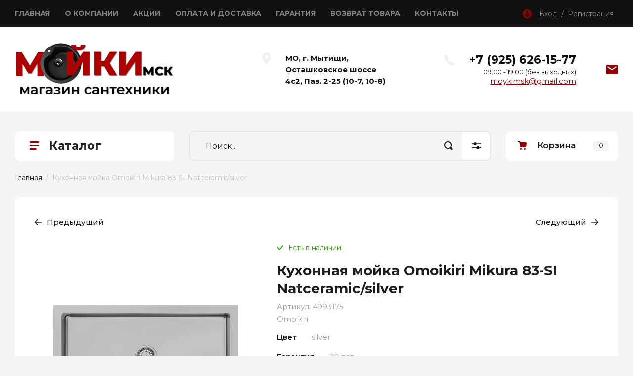

--- FILE ---
content_type: text/html; charset=utf-8
request_url: https://moykimsk.ru/magazin/product/kuhonnaya-mojka-omoikiri-mikura-83-si-natceramic-silver
body_size: 23297
content:
<!doctype html>
<html lang="ru">

<head>
<meta charset="utf-8">
<meta name="robots" content="all"/>
<title>Кухонная мойка Omoikiri Mikura 83-SI Natceramic/silver купить по низкой оптовой цене от официального дилера в Москве - &quot;Мойки-МСК&quot;</title>
<meta name="description" content="Кухонная мойка Omoikiri Mikura 83-SI Natceramic/silver в наличии в нашем магазине по низкой оптовой цене. Мы - официальные дилеры моек, смесителей, аксессуаров для кухни и ванной разных известных брендов. Доставка по Москве и МО.">
<meta name="keywords" content="Кухонная мойка Omoikiri Mikura 83-SI Natceramic/silver">
<meta name="SKYPE_TOOLBAR" content="SKYPE_TOOLBAR_PARSER_COMPATIBLE">
<meta name="viewport" content="width=device-width, initial-scale=1.0, maximum-scale=1.0, user-scalable=no">
<meta name="format-detection" content="telephone=no">
<meta http-equiv="x-rim-auto-match" content="none">

<!-- JQuery -->
<script src="/g/libs/jquery/1.10.2/jquery.min.js" charset="utf-8"></script>
<!-- JQuery -->

<!-- Common js -->
	<link rel="stylesheet" href="/g/css/styles_articles_tpl.css">

            <!-- 46b9544ffa2e5e73c3c971fe2ede35a5 -->
            <script src='/shared/s3/js/lang/ru.js'></script>
            <script src='/shared/s3/js/common.min.js'></script>
        <link rel='stylesheet' type='text/css' href='/shared/s3/css/calendar.css' /><link rel="stylesheet" href="/g/libs/lightgallery-proxy-to-hs/lightgallery.proxy.to.hs.min.css" media="all" async>
<script src="/g/libs/lightgallery-proxy-to-hs/lightgallery.proxy.to.hs.stub.min.js"></script>
<script src="/g/libs/lightgallery-proxy-to-hs/lightgallery.proxy.to.hs.js" async></script>
<link rel="icon" href="/favicon.png" type="image/png">

<link rel='stylesheet' type='text/css' href='/t/images/__csspatch/2/patch.css'/>

<!--s3_require-->
<link rel="stylesheet" href="/g/basestyle/1.0.1/user/user.css" type="text/css"/>
<link rel="stylesheet" href="/g/basestyle/1.0.1/user/user.blue.css" type="text/css"/>
<script type="text/javascript" src="/g/basestyle/1.0.1/user/user.js" async></script>
<!--/s3_require-->

<!--s3_goal-->
<script src="/g/s3/goal/1.0.0/s3.goal.js"></script>
<script>new s3.Goal({map:{"1763902":{"goal_id":"1763902","object_id":"4221102","event":"submit","system":"metrika","label":"kupit1klick","code":"anketa"},"1764102":{"goal_id":"1764102","object_id":"4221502","event":"submit","system":"metrika","label":"rassylka","code":"anketa"},"1764302":{"goal_id":"1764302","object_id":"4221302","event":"submit","system":"metrika","label":"napishite-nam","code":"anketa"},"1764502":{"goal_id":"1764502","object_id":"4220902","event":"submit","system":"metrika","label":"specpredlojenie","code":"anketa"}}, goals: [], ecommerce:[{"ecommerce":{"detail":{"products":[{"id":"1680549706","name":"Кухонная мойка Omoikiri Mikura 83-SI Natceramic/silver","price":167688,"brand":"Omoikiri","category":""}]}}}]});</script>
<!--/s3_goal-->
<!-- Common js -->

<!-- Shop init -->
			
		
		
		
			<link rel="stylesheet" type="text/css" href="/g/shop2v2/default/css/theme.less.css">		
			<script type="text/javascript" src="/g/printme.js"></script>
		<script type="text/javascript" src="/g/shop2v2/default/js/tpl.js"></script>
		<script type="text/javascript" src="/g/shop2v2/default/js/baron.min.js"></script>
		
			<script type="text/javascript" src="/g/shop2v2/default/js/shop2.2.js"></script>
		
	<script type="text/javascript">shop2.init({"productRefs": {"1297239306":{"cvet":{"207967706":["1680549706"]},"garantia":{"20 \u043b\u0435\u0442":["1680549706"]},"strihkod":{"4,99212E+12":["1680549706"]}}},"apiHash": {"getPromoProducts":"5abd02d2ff510df806264e7a923d1455","getSearchMatches":"ec73ed1c051002d7a9f40b3d78c20056","getFolderCustomFields":"940fb26112604ad2666a1ec121975add","getProductListItem":"0fbc5ad645aa2b37b5935b89532c700a","cartAddItem":"cda40cf4b9ad74249ce1377ab4b0949e","cartRemoveItem":"9796c18e8fd138e2327d00a86cb7c864","cartUpdate":"08dc76bd46f1a8390b006ef35f20bd48","cartRemoveCoupon":"8f79fdccd522da7c6e717c179c4d4478","cartAddCoupon":"df4344fb4c985f9775714e0642baa0e1","deliveryCalc":"ebad44d9000cb32ee0adf2d9f9dfffc6","printOrder":"32cc73f89daf05c845d255cd4e50545e","cancelOrder":"1685774a85d7c03c7ae808bfd04b34bf","cancelOrderNotify":"4509fa92f8f2d1346bee0bc0cc3cd7ef","repeatOrder":"a06284720d80406bd0d00b95a81c4a10","paymentMethods":"6d470304f8f95d6ecdce58f7bf87f88c","compare":"3ee4391660fc06cc552c01c4a78704ba"},"hash": null,"verId": 2996538,"mode": "product","step": "","uri": "/magazin","IMAGES_DIR": "/d/","my": {"hide_in_filter":["new","special"],"gr_show_nav_btns":true,"gr_filter_sorting_by":"\u0421\u043e\u0440\u0442\u0438\u0440\u043e\u0432\u0430\u0442\u044c \u043f\u043e","gr_by_price_asc":"\u0426\u0435\u043d\u0435 (\u0432\u043e\u0437\u0440\u0430\u0441\u0442\u0430\u043d\u0438\u044e)","gr_by_price_desc":"\u0426\u0435\u043d\u0435 (\u0443\u0431\u044b\u0432\u0430\u043d\u0438\u044e)","gr_by_name_asc":"\u041d\u0430\u0437\u0432\u0430\u043d\u0438\u044e \u043e\u0442 \u0410","gr_by_name_desc":"\u041d\u0430\u0437\u0432\u0430\u043d\u0438\u044e \u043e\u0442 \u042f","show_sections":false,"buy_alias":"\u041a\u0443\u043f\u0438\u0442\u044c","search_form_btn":"\u041d\u0430\u0439\u0442\u0438","not_available_alias":"\u041a\u0443\u043f\u0438\u0442\u044c","buy_mod":true,"buy_kind":true,"gr_hide_no_amount_rating":true,"on_shop2_btn":true,"gr_auth_placeholder":true,"gr_cart_preview_version":"2.2.110_8","gr_cart_preview_order":"\u041e\u0444\u043e\u0440\u043c\u0438\u0442\u044c","gr_show_collcetions_amount":true,"gr_kinds_slider":true,"gr_cart_titles":true,"gr_filter_remodal":true,"gr_filter_range_slider":false,"gr_search_range_slider":false,"gr_login_placeholered":true,"gr_add_to_compare_text":"\u0421\u0440\u0430\u0432\u043d\u0438\u0442\u044c","gr_search_form_title":"\u0420\u0430\u0441\u0448\u0438\u0440\u0435\u043d\u043d\u044b\u0439 \u043f\u043e\u0438\u0441\u043a","gr_filter_reset_text":"\u041e\u0447\u0438\u0441\u0442\u0438\u0442\u044c","gr_filter_remodal_res":"1360","gr_sorting_no_filter":true,"gr_filter_max_count":"6","gr_filter_select_btn":"\u0415\u0449\u0435","gr_show_more_btn_class":" ","gr_only_filter_result":true,"gr_result_wrap":true,"gr_filter_fount":"\u0422\u043e\u0432\u0430\u0440\u043e\u0432 \u043d\u0430\u0439\u0434\u0435\u043d\u043e:","gr_view_class":" view_click view_opened view-1","gr_folder_items":true,"gr_pagelist_only_icons":true,"gr_h1_in_column":true,"gr_vendor_in_thumbs":true,"gr_tabs_unwrapped":true,"gr_show_titles":true,"gr_hide_list_params":true,"gr_cart_auth_remodal":true,"gr_coupon_remodal":true,"gr_cart_reg_placeholder":true,"gr_options_more_btn":"\u0415\u0449\u0435","gr_cart_total_title":"\u0420\u0430\u0441\u0447\u0435\u0442","gr_show_options_text":"\u0412\u0441\u0435 \u043f\u0430\u0440\u0430\u043c\u0435\u0442\u0440\u044b","gr_cart_show_options_text":"\u0412\u0441\u0435 \u043f\u0430\u0440\u0430\u043c\u0435\u0442\u0440\u044b","gr_pluso_title":"\u041f\u043e\u0434\u0435\u043b\u0438\u0442\u044c\u0441\u044f","gr_product_page_version":"global:shop2.2.110_9-product.tpl","gr_collections_item":"global:shop2.2.110_9-product-item-collections.tpl","gr_cart_page_version":"global:shop2.2.110_9-cart.tpl","gr_product_template_name":"shop2.2.110_9-product-list-thumbs.tpl","gr_to_compare_text":"\u0421\u0440\u0430\u0432\u043d\u0438\u0442\u044c","gr_compare_class":" ","gr_product_quick_view":true,"lazy_load_subpages":true,"gr_pagelist_lazy_load":true,"gr_additional_work_btn":true,"gr_buy_btn_data_url":true,"gr_selected_theme":"10"},"shop2_cart_order_payments": 5,"cf_margin_price_enabled": 0,"maps_yandex_key":"","maps_google_key":""});</script>
<style type="text/css">.product-item-thumb {width: 450px;}.product-item-thumb .product-image, .product-item-simple .product-image {height: 450px;width: 450px;}.product-item-thumb .product-amount .amount-title {width: 354px;}.product-item-thumb .product-price {width: 400px;}.shop2-product .product-side-l {width: 450px;}.shop2-product .product-image {height: 450px;width: 450px;}.shop2-product .product-thumbnails li {width: 140px;height: 140px;}</style>
<!-- Shop init -->

<!-- Custom styles -->
<link rel="stylesheet" href="/g/libs/jqueryui/datepicker-and-slider/css/jquery-ui.css">
<link rel="stylesheet" href="/g/libs/lightgallery/v1.2.19/lightgallery.css">
<link rel="stylesheet" href="/g/libs/remodal/css/remodal.css">
<link rel="stylesheet" href="/g/libs/remodal/css/remodal-default-theme.css">
<link rel="stylesheet" href="/g/libs/waslide/css/waslide.css">
<!-- Custom styles -->

<!-- Custom js -->
<script src="/g/libs/jquery-responsive-tabs/1.6.3/jquery.responsiveTabs.min.js" charset="utf-8"></script>
<script src="/g/libs/jquery-match-height/0.7.2/jquery.matchHeight.min.js" charset="utf-8"></script>
<script src="/g/libs/jqueryui/datepicker-and-slider/js/jquery-ui.min.js" charset="utf-8"></script>
<script src="/g/libs/jqueryui/touch_punch/jquery.ui.touch_punch.min.js" charset="utf-8"></script>

<script src="/g/libs/jquery-columnizer/jquery.columnizer.min.js"></script>

<script src="/g/libs/flexmenu/1.4.2/flexmenu.min.js" charset="utf-8"></script>
<script src="/g/libs/lightgallery/v1.2.19/lightgallery.js" charset="utf-8"></script>
<script src="/g/libs/jquery-slick/1.9.0/slick.min.js" charset="utf-8"></script>
<script src="/g/libs/remodal/js/remodal.js" charset="utf-8"></script>

<script src="/g/libs/waslide/js/animit.js"></script>
<script src="/g/templates/shop2/2.110.2/photo-products/js/waslide.js"></script>
<!-- Custom js -->

<!-- Site js -->
<script src="/g/s3/misc/form/shop-form/shop-form-minimal.js" charset="utf-8"></script>
<script src="/g/templates/shop2/2.110.2/photo-products/js/plugins.js" charset="utf-8"></script>
<!-- Site js -->
<script src="/t/v881/images/js/shop_main.js" charset="utf-8"></script>
		    <link rel="stylesheet" href="/g/templates/shop2/2.110.2/photo-products/themes/theme9/theme.scss.css">
	
<link rel="stylesheet" href="/g/templates/shop2/2.110.2/photo-products/css/global_styles.css">

<link rel="stylesheet" href="/g/libs/jquery-popover/0.0.4/jquery.popover.css">
<script src="/g/libs/jquery-popover/0.0.4/jquery.popover.js"></script>
<script src="/g/templates/shop2/widgets/js/timer.js"></script>


<!-- Global site tag (gtag.js) - Google Analytics -->
<script async src="https://www.googletagmanager.com/gtag/js?id=UA-198917083-1">;</script>
<script>
window.dataLayer = window.dataLayer || [];
function gtag(){dataLayer.push(arguments);}
gtag('js', new Date());

gtag('config', 'UA-198917083-1');
</script>

</head>
<link rel="stylesheet" href="/t/v881/images/css/site.addons.less.css">
<link rel="stylesheet" href="/t/v881/images/css/site_addons.scss.css">
<body class="site">
	
				
			<style>
				.quick-view-trigger {display: none !important;}
			</style>
		
				<span class="up-button" role="button">&nbsp;</span>
		
	<div class="site__wrapper">
		
		<div class="remodal" data-remodal-id="cart-preview" role="dialog" data-remodal-options="hashTracking: false">
	        <button data-remodal-action="close" class="remodal-close-btn gr-icon-btn">
	            <span>Закрыть</span>
	        </button>
	        <div class="cart-popup-container"></div>
	    </div>

		<div class="mobile-panel">
			<div class="mobile-panel__inner">
				<div class="mobile-burger">&nbsp;</div>
				<div class="mobile-contacts" data-remodal-target="popup-contacts">&nbsp;</div>
				<div class="mobile-cabinet" data-remodal-target="login-form">&nbsp;</div>
																					<div class="mobile-cart cart_block_container block_event">
						<a href="/magazin/cart" class="mobile-cart__link "  data-remodal-target="cart-preview">&nbsp;</a>
						<div class="mobile-cart__amount cart_amount_block">0</div>
					</div>
											</div>
		</div>
		
						
		<div class="burger-block">
			<div class="burger-block__inner">
				<div class="gr-icon-btn burger-block__close">&nbsp;</div>
				<div class="burger-block__title">Каталог</div>
				<div class="burger-block__back">Назад</div>
				<div class="burger-block__body"></div>
				<div class="burger-block__menu"></div>
			</div>
		</div>
		
		<header class="site-header">
			<div class="site-header__inner">
				<div class="header-top block_padding">
					<div class="header-top__inner block_width">
						<div class="header-top__left">
														    <ul class="menu-default menu-top">
							        							
							            							
							            							                <li class="has opened">
							                	<a href="/" class="opened">ГЛАВНАЯ</a>
							            							            							
							        							
							            							                							                        </li>
							                    							                							            							
							            							                <li class="has">
							                	<a href="/o-kompanii">О КОМПАНИИ</a>
							            							            							
							        							
							            							                							                        </li>
							                    							                							            							
							            							                <li class="">
							                	<a href="/akcii-1">АКЦИИ</a>
							            							            							
							        							
							            							                							                        </li>
							                    							                							            							
							            							                <li class="">
							                	<a href="/oplata-i-dostavka">ОПЛАТА И ДОСТАВКА</a>
							            							            							
							        							
							            							                							                        </li>
							                    							                							            							
							            							                <li class="">
							                	<a href="/garantiya">ГАРАНТИЯ</a>
							            							            							
							        							
							            							                							                        </li>
							                    							                							            							
							            							                <li class="">
							                	<a href="/vozvrat-tovara">ВОЗВРАТ ТОВАРА</a>
							            							            							
							        							
							            							                							                        </li>
							                    							                							            							
							            							                <li class="">
							                	<a href="/kontakty">КОНТАКТЫ</a>
							            							            							
							        							        </li>
							    </ul>
							    													</div>
						<div class="header-top__right">
							<div class="cabinet-block">
								<span data-remodal-target="login-form">Вход&nbsp; / &nbsp;Регистрация</span>
							</div>
						</div>
					</div>
				</div>
				<div class="header-bottom block_padding">
					<div class="header-bottom__inner block_width">
						<div class="header-bottom__left">

							<div class="site-info">
																	<div class="site-info__logo">
																														<a href="https://moykimsk.ru">
											<img src="/thumb/2/HBKSNBTNDGbF5HHKaT_Fzg/400r110/d/logotip_kompanii-001.png" alt="" />
										</a>
									</div>
																							</div> <!--.site-info-->

						</div>
						<div class="header-bottom__right">
							<div class="mobile-contacts-btn" data-remodal-target="popup-contacts">Контакты</div>

							<div class="top-contacts">
								<div class="top-contacts__body"> 

																			<div class="top-address">
											МО, г. Мытищи, Осташковское шоссе 4с2, Пав. 2-25   (10-7, 10-8)
										</div> <!--.top-address-->
																		
																			<div class="top-phones">
											<div class="top-phones__inner">
												<div class="top-phones__body">
																																										<div>
																<a href="tel:+79256261577">+7 (925) 626-15-77</a>
															</div>
																																							</div>
																																					<div class="top-phones__desc">09:00 - 19:00 (без выходных)</div>
																							</div>
											
																							<div class="email">
													<a href="mailto:moykimsk@gmail.com">moykimsk@gmail.com</a>
												</div>
																					</div> <!--.top-phones-->
																												<div class="top-popup-form" data-remodal-target="popup-form">&nbsp;</div>
																	</div>
							</div>

						</div>
					</div>
				</div>
			</div>
		</header> <!-- .site-header -->

		<div class="remodal" data-remodal-id="search-form" role="dialog" data-remodal-options="hashTracking: false">
			<button data-remodal-action="close" class="gr-icon-btn remodal-close-btn"><span>Закрыть</span></button>
				
	
<div class="shop2-block search-form">
	<div class="search-form__inner">
		<div class="search-form__header">Расширенный поиск</div>
		<div class="search-rows">
			<form action="/magazin/search" enctype="multipart/form-data">
				<input type="hidden" name="sort_by" value=""/>
				
									<div class="search-rows__row gr-field-style float_row">
						<div class="row-title field-title">Цена (руб.)<span style="display: inline-block;">:</span></div>
						<div class="row-body">
							<label class="input-from">
								<span class="from_title hide">от</span>
								<input name="s[price][min]" type="text" size="5" class="small" value="" placeholder="от" data-range_min="0" oninput="this.value = this.value.replace (/\D/, '')" />
							</label>
							<label class="input-to">
								<span class="to_title hide">до</span>
								<input name="s[price][max]" type="text" size="5" class="small" value="" placeholder="до" data-range_max="200000" oninput="this.value = this.value.replace (/\D/, '')" />
							</label>
													</div>
					</div>
				
									<div class="search-rows__row gr-field-style">
						<label class="row-title field-title" for="shop2-name">Название<span style="display: inline-block;">:</span></label>
						<div class="row-body">
							<input type="text" name="s[name]" size="20" id="shop2-name" value="" />
						</div>
					</div>
				
									<div class="search-rows__row gr-field-style">
						<label class="row-title field-title" for="shop2-article">Артикул<span style="display: inline-block;">:</span></label>
						<div class="row-body">
							<input type="text" name="s[article]" id="shop2-article" value="" />
						</div>
					</div>
				
									<div class="search-rows__row gr-field-style">
						<label class="row-title field-title" for="shop2-text">Текст<span style="display: inline-block;">:</span></label>
						<div class="row-body">
							<input type="text" name="search_text" size="20" id="shop2-text"  value="" />
						</div>
					</div>
				
				
									<div class="search-rows__row gr-field-style">
						<div class="row-title field-title">Выберите категорию<span style="display: inline-block;">:</span></div>
						<div class="row-body">
							<select name="s[folder_id]" id="s[folder_id]">
								<option value="">Все</option>
																																												<option value="26049902" >
											 Кухонные мойки
										</option>
																																				<option value="26048702" >
											 Смесители
										</option>
																																				<option value="26049502" >
											&raquo; Смесители для кухни
										</option>
																																				<option value="26049102" >
											&raquo; Смесители для ванной комнаты
										</option>
																																				<option value="40580302" >
											&raquo; Гигиенические смесители
										</option>
																																				<option value="54401304" >
											&raquo; Смесители с фильтром
										</option>
																																				<option value="26046702" >
											 Душевые системы
										</option>
																																				<option value="26047102" >
											&raquo; Скрытые душевые системы
										</option>
																																				<option value="26047302" >
											&raquo; Душевые системы с термостатом
										</option>
																																				<option value="26052902" >
											 Аксессуары
										</option>
																																				<option value="26053102" >
											&raquo; Комплектующие
										</option>
																																				<option value="26053302" >
											&raquo; Аксессуары для кухни
										</option>
																																				<option value="26053502" >
											&raquo; Аксессуары для ванной комнаты
										</option>
																																				<option value="26652302" >
											&raquo; Дозаторы жидкого мыла
										</option>
																																				<option value="203385504" >
											&raquo; Ножи
										</option>
																																				<option value="26052102" >
											 Полотенцесушители
										</option>
																																				<option value="26186102" >
											 Измельчители пищевых отходов
										</option>
																																				<option value="26186302" >
											 Фильтры для воды
										</option>
																																				<option value="206002502" >
											 Унитазы и инсталляции
										</option>
																																				<option value="210089702" >
											 Раковины
										</option>
																																				<option value="34727902" >
											&raquo; Раковины над стиральной машиной
										</option>
																								</select>
						</div>
					</div>

					<div id="shop2_search_custom_fields"></div>
								
									<div id="shop2_search_global_fields">
						
									
			
												<div class="search-rows__row gr-field-style">
						<div class="row-title field-title">Цвет<span style="display: inline-block;">:</span></div>
						<div class="row-body gr-style">
							<select name="s[cvet]">
								<option value="">Все</option>
																	<option value="27077502">белый</option>
																	<option value="27070302">бежевый</option>
																	<option value="27068902">ваниль</option>
																	<option value="27069502">карамель</option>
																	<option value="27124302">светлое олото</option>
																	<option value="27123302">золото</option>
																	<option value="27069702">темный шоколад</option>
																	<option value="27069902">leningrad grey</option>
																	<option value="27070102">пастила</option>
																	<option value="27071302">вороненая сталь</option>
																	<option value="27071702">нержавеющая сталь</option>
																	<option value="27071902">светлое золото</option>
																	<option value="27076902">шампань</option>
																	<option value="27077102">эверест</option>
																	<option value="27077302">платина</option>
																	<option value="27079502">марципан</option>
																	<option value="27082502">графит</option>
																	<option value="27083902">бронза</option>
																	<option value="27085102">античная латунь</option>
																	<option value="27121902">хром</option>
																	<option value="27123102">античная медь</option>
																	<option value="27123502">античная бронза</option>
																	<option value="27123702">античное серебро</option>
																	<option value="27124702">латунь/хром</option>
																	<option value="27125102">розовое золото</option>
																	<option value="27069302">черный</option>
																	<option value="48882702">песочный</option>
																	<option value="48882902">серый</option>
																	<option value="48883902">черный мрамор</option>
																	<option value="48884302">песочный мрамор</option>
																	<option value="48884502">кофе</option>
																	<option value="48884702">темно-коричневый</option>
																	<option value="48884902">жасмин</option>
																	<option value="48886102">сталь</option>
																	<option value="48889102">мраморный</option>
																	<option value="49101102">брашированная нержавеющая сталь</option>
																	<option value="49102102">черный металлик</option>
																	<option value="49102302">кварц</option>
																	<option value="65381302">Антрацит</option>
																	<option value="65381702">Бежевый</option>
																	<option value="65381902">Грей</option>
																	<option value="65382102">Жасмин</option>
																	<option value="65382302">Капучино</option>
																	<option value="65382502">Коричневый</option>
																	<option value="65382702">Мокко</option>
																	<option value="65382902">Песочный</option>
																	<option value="65383102">Чёрный</option>
																	<option value="65383302">Шампань</option>
																	<option value="65383502">Белый</option>
																	<option value="65383702">Дюна</option>
																	<option value="65384702">Латте</option>
																	<option value="65384902">Серый</option>
																	<option value="65385102">Терра</option>
																	<option value="65385302">Терракота</option>
																	<option value="73223702">сатинированная сталь</option>
																	<option value="73227302">перфорированная сталь</option>
																	<option value="73229702">натуральная сталь</option>
																	<option value="73237702">медь</option>
																	<option value="73239902">антрацит</option>
																	<option value="73246502">брашированная сталь</option>
																	<option value="73256302">коричневый</option>
																	<option value="73264702">песчаный</option>
																	<option value="118986702">нержавейка</option>
																	<option value="201674302">черный матовый</option>
																	<option value="206218902">белый/хром</option>
																	<option value="206219102">черный/ хром </option>
																	<option value="206219302">матовый черный</option>
																	<option value="206219502">хром/белый</option>
																	<option value="206219702">черный /хром</option>
																	<option value="206219902">хром/черный</option>
																	<option value="206452902">Белый/хром</option>
																	<option value="4772704">алюминиум</option>
																	<option value="4773504">антик</option>
																	<option value="4773704">арктик</option>
																	<option value="4773904">базальт</option>
																	<option value="4774104">классик</option>
																	<option value="4774304">песок</option>
																	<option value="4774504">пирит</option>
																	<option value="4774704">шварц</option>
																	<option value="4774904">эспрессо</option>
																	<option value="7017904">графит-базальт</option>
																	<option value="7018104">черный-арктик</option>
																	<option value="7018304">эспрессо-песок</option>
																	<option value="22376504">серый №14</option>
																	<option value="22376904">черный №16</option>
																	<option value="22377104">Белый хлопок № 36</option>
																	<option value="22377304">Бежевый № 27</option>
																	<option value="22377504">Песочный №302</option>
																	<option value="22377704">Терракот №307</option>
																	<option value="22377904">Серый №14</option>
																	<option value="22378304">Чёрный №16</option>
																	<option value="22378504">Бежевый №27</option>
																	<option value="22378704">Белый хлопок №36</option>
																	<option value="22379104">белый хлопок №36</option>
																	<option value="22379504">Хлопок №331</option>
																	<option value="22379904">бежевый №27</option>
																	<option value="22380104">песочный №302</option>
																	<option value="22380304">терракот №307</option>
																	<option value="22380704">серый № 14</option>
																	<option value="22380904">черный № 16</option>
																	<option value="22381304">№ 14 серый</option>
																	<option value="22381504">№ 16 черный</option>
																	<option value="22381704">№ 27 бежевый</option>
																	<option value="22381904">№ 302 песочный</option>
																	<option value="22382104">№ 307 терракот</option>
																	<option value="22382304">№ 36 белый хлопок</option>
																	<option value="22382704">№ 26 белый</option>
																	<option value="22383104">911 черный</option>
																	<option value="22383504">823 темно-бежевый</option>
																	<option value="22383704">001 серый металлик</option>
																	<option value="22384104">101 бежевый</option>
																	<option value="22384304">102 сафари</option>
																	<option value="22384504">701 серый</option>
																	<option value="22384704">001 серый-металлик</option>
																	<option value="22384904">817 коричневый</option>
																	<option value="22385104">923 белый</option>
																	<option value="22386104">101  бежевый</option>
																	<option value="22386304">823 темно - бежевый</option>
																	<option value="22386504">001 сер металлик</option>
																	<option value="22387704">923 Белый</option>
																	<option value="22388104">911 Черн</option>
																	<option value="22388304">101 Беж</option>
																	<option value="22388504">001 Сер. Мет</option>
																	<option value="31155104">Bronze</option>
																	<option value="31156904">Stainless Steel</option>
																	<option value="31157904">Chrome</option>
																	<option value="31160904">Colorado</option>
																	<option value="31161104">Onyx</option>
																	<option value="31161304">Terra</option>
																	<option value="31161504">Lava</option>
																	<option value="31161704">Arena</option>
																	<option value="31161904">Croma</option>
																	<option value="31162104">Sabbia</option>
																	<option value="31162304">Marone</option>
																	<option value="31162904">Alpina</option>
																	<option value="31163504">Truffle</option>
																	<option value="31630504">P - полированная</option>
																	<option value="31631104">M - матовая</option>
																	<option value="31632104">D</option>
																	<option value="31635104">L - лайн</option>
																	<option value="31664904">Хром</option>
																	<option value="31666704">Сталь</option>
																	<option value="31667304">Бронза</option>
																	<option value="31669304">Нержавеющая сталь</option>
																	<option value="31670704">Матовый хром</option>
																	<option value="31673304">07 - Белый</option>
																	<option value="31673704">08 - Лён</option>
																	<option value="31674104">10 - Чёрный</option>
																	<option value="31674504">47 - Серый</option>
																	<option value="31674904">58 - Песок</option>
																	<option value="31675304">93 - Шоколад</option>
																	<option value="51853304">Сатин</option>
																	<option value="51854104">Золото</option>
																	<option value="51854704">Черный</option>
																	<option value="51855104">Гранит</option>
																	<option value="51855504">Хром/Гранит</option>
																	<option value="51855704">черные</option>
																	<option value="51856304">Шоколад</option>
																	<option value="51856504">бронза, белая ручка</option>
																	<option value="51856704">Никель</option>
																	<option value="156902704">Графит</option>
																	<option value="208554504">нержавеющая сталь/белый</option>
																	<option value="208554704">нержавеющая сталь/черный</option>
																	<option value="208916104">deep ocean</option>
																	<option value="208916304">canyon</option>
																	<option value="60299505">сатин</option>
																	<option value="60299705">черный металл/бронза</option>
																	<option value="60299905">черный металл/хром</option>
																	<option value="60312305">черный металл</option>
																	<option value="60313505">никель</option>
																	<option value="60314305">бронза/графит</option>
																	<option value="60317105">серебро</option>
																	<option value="61818305">гранит</option>
																	<option value="61827505">черный металик</option>
																	<option value="61833705">синий</option>
																	<option value="105428305">Латунь</option>
																	<option value="105428505">indigo blue</option>
																	<option value="105428905">royal green</option>
																	<option value="105429305">sicilian lemon</option>
																	<option value="247272905">чёрный</option>
																	<option value="253317305">PVD Nano Dark</option>
																	<option value="253321105">PVD Golden</option>
																	<option value="253322105">PVD Nano Satine</option>
																	<option value="253322505">PVD Nano Golden</option>
																	<option value="253322705">PVD Nano Coppery</option>
																	<option value="253327105">124 Satine</option>
																	<option value="7151706">azur blue</option>
																	<option value="43114106">Матовое золото</option>
																	<option value="43114506">Воронёная сталь</option>
																	<option value="43114706">Brush gold</option>
																	<option value="207960906">cappuccino coffee</option>
																	<option value="207964106">olive</option>
																	<option value="207964306">pebble</option>
																	<option value="207964506">royal green глянцевый</option>
																	<option value="207964706">royal green матовый</option>
																	<option value="207964906">желтый матовый</option>
																	<option value="207965106">toscana глянцевый</option>
																	<option value="207965306">toscana матовый</option>
																	<option value="207965506">белый глянцевый</option>
																	<option value="207965906">Dali/white</option>
																	<option value="207966106">Klimt /white</option>
																	<option value="207966306">Lemon/white</option>
																	<option value="207966506">Tokyo 2/white</option>
																	<option value="207966706">Tokyo 3/white</option>
																	<option value="207966906">Tokyo/white</option>
																	<option value="207967106">Vangogh/white</option>
																	<option value="207967306">Warhol/white</option>
																	<option value="207967706">silver</option>
																	<option value="207968706">indigo blue глянцевый</option>
																	<option value="207968906">indigo blue матовый</option>
																	<option value="207969106">золото матовое</option>
																	<option value="216051106">светлое золото/вороненая сталь</option>
																	<option value="60848107">wind green</option>
																	<option value="62120507">золото глянцевое</option>
																	<option value="115595507">Гриджио</option>
																	<option value="115595707">Зефир</option>
																	<option value="115595907">Кварц</option>
																	<option value="115596107">Трюфель</option>
																	<option value="115596307">Эклер</option>
																	<option value="115596507">Бисквит</option>
																	<option value="115599707">Серый шёлк</option>
																	<option value="155304707">Вороненая сталь</option>
																	<option value="198900108">smoky blue</option>
																	<option value="199112708">espresso</option>
																	<option value="199135108">toscana</option>
																	<option value="199135508">графит | indigo blue</option>
																	<option value="199194108">нержавеющая сталь | черный</option>
																	<option value="199194508">хром | черный</option>
																	<option value="199194908">графит | черный</option>
																	<option value="199195308">вороненая сталь | черный</option>
																	<option value="199195708">светлое золото | черный</option>
																	<option value="199196108">royal green | светлое золото</option>
																	<option value="199196708">нержавеющая сталь | белый</option>
																	<option value="199197108">хром | белый</option>
																	<option value="199197508">вороненая сталь | красный</option>
																	<option value="199198108">pure white</option>
															</select>
						</div>
					</div>
							

					
			
												<div class="search-rows__row gr-field-style">
						<div class="row-title field-title">Страна<span style="display: inline-block;">:</span></div>
						<div class="row-body gr-style">
							<select name="s[strana]">
								<option value="">Все</option>
																	<option value="119516102">чехия</option>
																	<option value="206218702">Германия</option>
																	<option value="208927902">Италия</option>
																	<option value="224117502">Китай</option>
																	<option value="31170904">Индия</option>
																	<option value="31630304">Турция</option>
																	<option value="31631904">Россия</option>
																	<option value="51853104">Болгария</option>
																	<option value="208553704">Япония</option>
																	<option value="60299305">ЧЕХИЯ</option>
																	<option value="103647705">Крепления, донный клапан, сифон</option>
															</select>
						</div>
					</div>
							

														</div>
								
									<div class="search-rows__row gr-field-style">
						<div class="row-title field-title">Производитель<span style="display: inline-block;">:</span></div>
						<div class="row-body">
							<select name="s[vendor_id]">
								<option value="">Все</option>          
																	<option value="21385902" >ALVEUS</option>
																	<option value="19393302" >BAMBOO</option>
																	<option value="22911502" >BONE CRUSHER</option>
																	<option value="19392902" >Dr. Gans</option>
																	<option value="57288702" >EMAR</option>
																	<option value="9278302" >Florentina</option>
																	<option value="19392702" >Flortek</option>
																	<option value="23209307" >FORTE</option>
																	<option value="59329502" >GERHANS</option>
																	<option value="992704" >GRANULA</option>
																	<option value="53384702" >GROHENBERG</option>
																	<option value="52987502" >InSinkErator</option>
																	<option value="11621704" >Kern</option>
																	<option value="22171702" >Kolpa</option>
																	<option value="7009104" >LONGRAN</option>
																	<option value="27643105" >Mikadzo</option>
																	<option value="8074502" >Omoikiri</option>
																	<option value="57005902" >Oulin</option>
																	<option value="10723702" >Paulmark</option>
																	<option value="5592904" >Polygran</option>
																	<option value="22503102" >Steel Hammer</option>
																	<option value="5593104" >Tolero</option>
																	<option value="7114704" >UKINOX</option>
																	<option value="22502902" >ZorG</option>
																	<option value="57307302" >Барьер</option>
																	<option value="20292907" >Едим Дома</option>
															</select>
						</div>
					</div>
				
														    <div class="search-rows__row gr-field-style">
					        <div class="row-title field-title">Новинка<span style="display: inline-block;">:</span></div>
					        <div class="row-body">
					            					            <select name="s[flags][2]">
						            <option value="">Все</option>
						            <option value="1">да</option>
						            <option value="0">нет</option>
						        </select>
					        </div>
					    </div>
			    															    <div class="search-rows__row gr-field-style">
					        <div class="row-title field-title">Спецпредложение<span style="display: inline-block;">:</span></div>
					        <div class="row-body">
					            					            <select name="s[flags][1]">
						            <option value="">Все</option>
						            <option value="1">да</option>
						            <option value="0">нет</option>
						        </select>
					        </div>
					    </div>
			    									
				

									<div class="search-rows__row gr-field-style">
						<div class="row-title field-title">Результатов на странице<span style="display: inline-block;">:</span></div>
						<div class="row-body">
							<select name="s[products_per_page]">
																																		<option value="5">5</option>
																										<option value="20">20</option>
																										<option value="35">35</option>
																										<option value="50">50</option>
																										<option value="65">65</option>
																										<option value="80">80</option>
																										<option value="95">95</option>
															</select>
						</div>
					</div>
				
				<div class="search-rows__btn">
					<button type="submit" class="search-btn gr-button-1"><span>Найти</span></button>
				</div>
			</form >
		</div>
	</div>
</div><!-- Search Form -->		</div> <!-- .search-form -->

		<div class="remodal" data-remodal-id="login-form" role="dialog" data-remodal-options="hashTracking: false">
			<button data-remodal-action="close" class="gr-icon-btn remodal-close-btn"><span>Закрыть</span></button>
			<div class="shop2-block login-form ">
	<div class="login-form__inner">
		<div class="login-form__header">
			Кабинет
		</div>
		<div class="login-form__body">
			
				<form method="post" action="/registraciya">
					<input type="hidden" name="mode" value="login" />

					<div class="login-form__row login gr-field-style">
												<input placeholder="Логин" type="text" name="login" id="login" tabindex="1" value="" />
					</div>
					<div class="login-form__row gr-field-style">
												<input placeholder="Пароль" type="password" name="password" id="password" tabindex="2" value="" />
					</div>

					<div class="login-btns">
												<div class="login-btns__enter">
													<button type="submit" class="gr-button-1" tabindex="3">Войти</button>
												</div>
																		<div class="login-btns__links">
													<a href="/registraciya/forgot_password" class="forgot_btn">Забыли пароль?</a>
															<br/>
														<a href="/registraciya/register" class="register_btn">Регистрация</a>
												</div>
											</div>
				<re-captcha data-captcha="recaptcha"
     data-name="captcha"
     data-sitekey="6LcYvrMcAAAAAKyGWWuW4bP1De41Cn7t3mIjHyNN"
     data-lang="ru"
     data-rsize="invisible"
     data-type="image"
     data-theme="light"></re-captcha></form>
				
									<div class="g-auth__row g-auth__social-min">
												



				
						<div class="g-form-field__title"><b>Также Вы можете войти через:</b></div>
			<div class="g-social">
																												<div class="g-social__row">
								<a href="/users/hauth/start/vkontakte?return_url=/magazin/product/kuhonnaya-mojka-omoikiri-mikura-83-si-natceramic-silver" class="g-social__item g-social__item--vk-large" rel="nofollow">Vkontakte</a>
							</div>
																
			</div>
			
		
	
			<div class="g-auth__personal-note">
									
			
							Я выражаю <a href="/registraciya/agreement" target="_blank">согласие на передачу и обработку персональных данных</a> в соответствии с <a href="/registraciya/policy" target="_blank">политикой конфиденциальности</a>
					</div>
						</div>
				
			
		</div>
	</div>
</div>		</div> <!-- .login-form -->
		
					<div class="remodal" data-remodal-id="popup-form" role="dialog" data-remodal-options="hashTracking: false">
				<button data-remodal-action="close" class="gr-icon-btn remodal-close-btn"><span>Закрыть</span></button>
				<div class="popup-form-container">
					
                        	
	    
        
    <div class="tpl-anketa" data-api-url="/-/x-api/v1/public/?method=form/postform&param[form_id]=4221302" data-api-type="form">
    		    			    	<div class="tpl-anketa__left">
		        	<div class="tpl-anketa__title">Напишите нам</div>
		        			        </div>
	                        <div class="tpl-anketa__right">
	        	            <form method="post" action="/" data-s3-anketa-id="4221302" id="writetous">
	                <input type="hidden" name="param[placeholdered_fields]" value="1" />
	                <input type="hidden" name="form_id" value="4221302">
	                <input type="hidden" name="subtitle" value="">
	                <input type="hidden" name="param[hide_title]" value="" />
	                <input type="hidden" name="param[product_name]" value="" />
                	<input type="hidden" name="param[product_link]" value="https://" />
                	<input type="hidden" name="param[policy_checkbox]" value="" />
                	<input type="hidden" name="param[has_span_button]" value="" />
	                <input type="hidden" name="tpl" value="db:shop2.form.minimal.tpl">
	                		                		                    		                        <div class="tpl-field type-text">
		                            		                            
		                            		                            <div class="field-value">
		                                		                                		                                    <input type="text" 
		                                    	 
			                                    size="30" 
			                                    maxlength="100" 
			                                    value="" 
			                                    name="d[0]" 
			                                    placeholder="Имя" 
		                                    />
		                                		                                
		                                		                            </div>
		                        </div>
		                    		                		                    		                        <div class="tpl-field type-text field-required">
		                            		                            
		                            		                            <div class="field-value">
		                                		                                		                                    <input type="text" 
		                                    	 required  
			                                    size="30" 
			                                    maxlength="100" 
			                                    value="" 
			                                    name="d[1]" 
			                                    placeholder="Телефон *" 
		                                    />
		                                		                                
		                                		                            </div>
		                        </div>
		                    		                		                    		                        <div class="tpl-field type-textarea">
		                            		                            
		                            		                            <div class="field-value">
		                                		                                		                                    <textarea 
		                                    	 
			                                    cols="50" 
			                                    rows="7" 
			                                    name="d[2]" 
			                                    placeholder="Комментарий"></textarea>
		                                		                                
		                                		                            </div>
		                        </div>
		                    		                	
	        			        		
	                	
	                <div class="tpl-field tpl-field-button">
	                    <button type="submit" class="tpl-form-button">Отправить</button>
	                </div>
	
	            <re-captcha data-captcha="recaptcha"
     data-name="captcha"
     data-sitekey="6LcYvrMcAAAAAKyGWWuW4bP1De41Cn7t3mIjHyNN"
     data-lang="ru"
     data-rsize="invisible"
     data-type="image"
     data-theme="light"></re-captcha></form>
	            
	        		        	
	                </div>
    </div>
				</div>
			</div> <!-- .popup-form -->
		
		<div class="remodal" data-remodal-id="fixed-folders" role="dialog" data-remodal-options="hashTracking: false">
			<button data-remodal-action="close" class="gr-icon-btn remodal-close-btn"><span>Закрыть</span></button>
			<div class="fixed-folders-title">Каталог</div>
		</div> <!-- .fixed-folders -->

		<div class="remodal" data-remodal-id="popup-contacts" role="dialog" data-remodal-options="hashTracking: false">
			<button data-remodal-action="close" class="gr-icon-btn remodal-close-btn"><span>Закрыть</span></button>
			<div class="popup-contacts-title">Контакты</div>
			
							<div class="top-address">
					МО, г. Мытищи, Осташковское шоссе 4с2, Пав. 2-25   (10-7, 10-8)
				</div> <!--.top-address-->
						
							<div class="top-phones">
					<div class="top-phones__inner has_btn">
						<div class="top-phones__body">
															<div>
									<a href="tel:+79256261577">+7 (925) 626-15-77</a>
								</div>
													</div>
													<div class="top-phones__desc">09:00 - 19:00 (без выходных)</div>
											</div>
				</div> <!--.top-phones-->
			
		</div> <!-- .popup-contacts -->

		<div class="folders-container"></div>

		<div class="site-container">

			<div class="site-container__inner">

				<div class="top-block block_padding">
					<div class="top-block__inner block_width">
						<div class="top-block__left">

							<div class="desktop-folders inner_page">
								<div class="desktop-folders__title">Каталог</div>
								<div class="desktop-folders__body">

									<ul class="site-folders menu-default">
																			         									         									         									         									    									         									              									              									                   <li class="firstlevel"><a href="/magazin/folder/kuhonnye-mojki"><span>Кухонные мойки</span></a>
									              									         									         									         									         									    									         									              									                   									                        </li>
									                        									                   									              									              									                   <li class="firstlevel dontsplit sublevel has"><a class="hasArrow" href="/magazin/folder/smesiteli"><span>Смесители</span></a>
									              									         									         									         									         									    									         									              									                   									                        <ul>
									                            <li class="parentItem"><a href="/magazin/folder/smesiteli"><span>Смесители</span></a></li>
									                    										              									              									                   <li class=""><a href="/magazin/folder/smesiteli-dlya-kuhni"><span>Смесители для кухни</span></a>
									              									         									         									         									         									    									         									              									                   									                        </li>
									                        									                   									              									              									                   <li class=""><a href="/magazin/folder/smesiteli-dlya-vannoj-komnaty"><span>Смесители для ванной комнаты</span></a>
									              									         									         									         									         									    									         									              									                   									                        </li>
									                        									                   									              									              									                   <li class=""><a href="/magazin/folder/gigienicheskie-smesiteli"><span>Гигиенические смесители</span></a>
									              									         									         									         									         									    									         									              									                   									                        </li>
									                        									                   									              									              									                   <li class=""><a href="/magazin/folder/smesiteli-s-filtrom"><span>Смесители с фильтром</span></a>
									              									         									         									         									         									    									         									              									                   									                        </li>
									                        									                             </ul></li>
									                        									                   									              									              									                   <li class="firstlevel dontsplit sublevel has"><a class="hasArrow" href="/magazin/folder/dushevye-sistemy"><span>Душевые системы</span></a>
									              									         									         									         									         									    									         									              									                   									                        <ul>
									                            <li class="parentItem"><a href="/magazin/folder/dushevye-sistemy"><span>Душевые системы</span></a></li>
									                    										              									              									                   <li class=""><a href="/magazin/folder/skrytye-dushevye-sistemy"><span>Скрытые душевые системы</span></a>
									              									         									         									         									         									    									         									              									                   									                        </li>
									                        									                   									              									              									                   <li class=""><a href="/magazin/folder/dushevye-sistemy-s-termostatom"><span>Душевые системы с термостатом</span></a>
									              									         									         									         									         									    									         									              									                   									                        </li>
									                        									                             </ul></li>
									                        									                   									              									              									                   <li class="firstlevel dontsplit sublevel has"><a class="hasArrow" href="/magazin/folder/aksessuary"><span>Аксессуары</span></a>
									              									         									         									         									         									    									         									              									                   									                        <ul>
									                            <li class="parentItem"><a href="/magazin/folder/aksessuary"><span>Аксессуары</span></a></li>
									                    										              									              									                   <li class=""><a href="/magazin/folder/komplektuyushchie"><span>Комплектующие</span></a>
									              									         									         									         									         									    									         									              									                   									                        </li>
									                        									                   									              									              									                   <li class=""><a href="/magazin/folder/aksessuary-dlya-kuhni"><span>Аксессуары для кухни</span></a>
									              									         									         									         									         									    									         									              									                   									                        </li>
									                        									                   									              									              									                   <li class=""><a href="/magazin/folder/aksessuary-dlya-vannoj-komnaty"><span>Аксессуары для ванной комнаты</span></a>
									              									         									         									         									         									    									         									              									                   									                        </li>
									                        									                   									              									              									                   <li class=""><a href="/magazin/folder/dozatory-zhidkogo-myla"><span>Дозаторы жидкого мыла</span></a>
									              									         									         									         									         									    									         									              									                   									                        </li>
									                        									                   									              									              									                   <li class=""><a href="/magazin/folder/nozhi"><span>Ножи</span></a>
									              									         									         									         									         									    									         									              									                   									                        </li>
									                        									                             </ul></li>
									                        									                   									              									              									                   <li class="firstlevel"><a href="/magazin/folder/polotencesushiteli"><span>Полотенцесушители</span></a>
									              									         									         									         									         									    									         									              									                   									                        </li>
									                        									                   									              									              									                   <li class="firstlevel"><a href="/magazin/folder/izmelchiteli-pishchevyh-othodov"><span>Измельчители пищевых отходов</span></a>
									              									         									         									         									         									    									         									              									                   									                        </li>
									                        									                   									              									              									                   <li class="firstlevel"><a href="/magazin/folder/filtry-dlya-vody"><span>Фильтры для воды</span></a>
									              									         									         									         									         									    									         									              									                   									                        </li>
									                        									                   									              									              									                   <li class="firstlevel"><a href="/magazin/folder/unitazy-i-installyacii"><span>Унитазы и инсталляции</span></a>
									              									         									         									         									         									    									         									              									                   									                        </li>
									                        									                   									              									              									                   <li class="firstlevel dontsplit sublevel has"><a class="hasArrow" href="/magazin/folder/rakoviny"><span>Раковины</span></a>
									              									         									         									         									         									    									         									              									                   									                        <ul>
									                            <li class="parentItem"><a href="/magazin/folder/rakoviny"><span>Раковины</span></a></li>
									                    										              									              									                   <li class=""><a href="/magazin/folder/chernye-smesiteli-novyj-postavshchik"><span>Раковины над стиральной машиной</span></a>
									              									         									         									         									         									    									    									         </li></ul>
									    									    </li>
									</ul>

									<div class="more-folders"><span>&nbsp;</span></div>
								</div>
							</div> <!-- .desktop-folders -->

						</div>
						<div class="top-block__right">
							<div class="top-block__heading">

								<div class="fixed-panel">
									<div class="fixed-panel__inner">

										<div class="fixed-panel__btn" data-remodal-target="fixed-folders">Каталог</div>
										<div class="fixed-panel__btn mobile_btn">Каталог</div>
										<nav class="search-block">
									    																				    <form action="/magazin/search" method="get" class="search-block__form">
											    <input name="search_text" type="text" class="search-block__input" value="" placeholder="Поиск..."/>
											    <button class="search-block__btn"></button>
											    <div class="search-block__popup" data-remodal-target="search-form">&nbsp;</div>
										    <re-captcha data-captcha="recaptcha"
     data-name="captcha"
     data-sitekey="6LcYvrMcAAAAAKyGWWuW4bP1De41Cn7t3mIjHyNN"
     data-lang="ru"
     data-rsize="invisible"
     data-type="image"
     data-theme="light"></re-captcha></form>
									    									    										</nav> <!-- .search-block -->
																														
																															<div class="cart-block cart_block_container block_event">
												<a href="/magazin/cart" class=" pointer_events_none " data-remodal-target="cart-preview">&nbsp;</a>
												<div class="cart-block__text">Корзина</div>
												
												<div class="cart-block__amount cart_amount_block">0</div>
											</div> 
																				
									</div>
								</div> <!--.fixed-panel-->

							</div>
													</div>


					</div>
				</div> <!-- .top-block -->
				
								
								
				
				<main class="site-main block_padding">
					<div class="site-main__inner block_width">
						
						
<div class="site-path" data-url="/"><a href="/">Главная</a>&nbsp;&nbsp;/&nbsp;&nbsp;Кухонная мойка Omoikiri Mikura 83-SI Natceramic/silver</div>						
																		
												
												    
						
<div class="shop2-cookies-disabled shop2-warning hide"></div>


	
		
							
			
							
			
							
			
		
				
		
				    
	<div class="card-page">
    <div class="card-page__top">
                    <div class="shop2-product-navigation">
            <!--noindex--><a rel="nofollow" class="shop2-btn" href="/magazin/product/kuhonnaya-mojka-omoikiri-mikura-83-si-natceramic-silver/prev">Предыдущий</a><!--/noindex-->
            <!--noindex--><a rel="nofollow" class="shop2-btn" href="/magazin/product/kuhonnaya-mojka-omoikiri-mikura-83-si-natceramic-silver/next">Следующий</a><!--/noindex-->
            </div>
             	<form method="post" action="/magazin?mode=cart&amp;action=add" accept-charset="utf-8" class="shop2-product">
            <input type="hidden" name="kind_id" value="1680549706"/>
            <input type="hidden" name="product_id" value="1297239306"/>
            <input type="hidden" name="meta" value='{&quot;cvet&quot;:207967706,&quot;garantia&quot;:&quot;20 \u043b\u0435\u0442&quot;,&quot;strihkod&quot;:&quot;4,99212E+12&quot;}'/>
            
        	<div class="card-page__left">
	            <div class="card-slider horizontal">
	                
	                	                    <div class="card-slider__flags">
	                        <div class="product-flags">
	                            <div class="product-flags__left">
	                                	                                	                            </div>
	                            <div class="product-flags__right">
	                                	                            </div>
	                        </div>
	                    </div>
	                 <!-- .card-slider__flags -->
	                
	                                    	
	                <div class="card-slider__items">
	                    <div class="card-slider__item">
	                        <div class="card-slider__image" style="background-image: url(/thumb/2/dbErkH3Q72JyvKOBQhseKA/750r750/d/mikura_83-si.jpg);">
	                            	                                <a href="/d/mikura_83-si.jpg" class="gr-image-zoom">
	                                    <img src="/thumb/2/dbErkH3Q72JyvKOBQhseKA/750r750/d/mikura_83-si.jpg" alt="Кухонная мойка Omoikiri Mikura 83-SI Natceramic/silver" title="Кухонная мойка Omoikiri Mikura 83-SI Natceramic/silver" />
	                                </a>
	                            	                        </div>
	                    </div>
	                    	                        	                            <div class="card-slider__item">
	                                <div class="card-slider__image" style="background-image: url(/thumb/2/p-Yz0mEDJCj465s4Oz-jYQ/750r750/d/mikura-83.jpg" alt="mikura-83);">
	                                    <a href="/d/mikura-83.jpg" class="gr-image-zoom">
	                                        <img src="/thumb/2/p-Yz0mEDJCj465s4Oz-jYQ/750r750/d/mikura-83.jpg" alt="mikura-83" />
	                                    </a>
	                                </div>
	                            </div>
	                        	                    	                </div>
	                
	                                    	                
	                	                    <div class="card-slider__thumbs">
	                        <div class="card-slider__thumbs-slider">
	                            <div class="card-slider__thumb">
	                                <div class="card-slider__thumb-img">
	                                    	                                        <a href="javascript:void(0);" style="background-image: url(/thumb/2/9R-Dy0Ob58ZCESYEbsbAQA/r/d/mikura_83-si.jpg);">
	                                            <img src="/thumb/2/p8Y92Hpg59xjiRLorsy-Fw/200r200/d/mikura_83-si.jpg" alt="Кухонная мойка Omoikiri Mikura 83-SI Natceramic/silver" title="Кухонная мойка Omoikiri Mikura 83-SI Natceramic/silver" />
	                                        </a>
	                                    	                                </div>
	                            </div>
	                            	                                <div class="card-slider__thumb">
	                                    <div class="card-slider__thumb-img">
	                                        <a href="javascript:void(0);" style="background-image: url(/thumb/2/17ILJk0FMlAUCpcTGMn0Cg/r/d/mikura-83.jpg);">
	                                            <img src="/thumb/2/y8WDkJ6nkUg6nYQNvOXtWA/200r200/d/mikura-83.jpg" title="Кухонная мойка Omoikiri Mikura 83-SI Natceramic/silver" alt="Кухонная мойка Omoikiri Mikura 83-SI Natceramic/silver" />
	                                        </a>
	                                    </div>
	                                </div>
	                            	                        </div>
	                    </div>
	                	            </div> <!-- .card-slider -->
	        </div>
	        <div class="card-page__right">
	        	
	        	<div class="cart-page-product">
	                
	                <div class="shop2-product__left">
	
	                    			                <div class="gr-has-amount"><span>Есть в наличии</span></div>
			            	                    
	                    	
	
	<div class="tpl-rating-block hide">Рейтинг:<div class="tpl-stars hide"><div class="tpl-rating" style="width: 0%;"></div></div>(0 голосов)</div>

		
	                    	                        <div class="gr-product-name">
	                            <h1>Кухонная мойка Omoikiri Mikura 83-SI Natceramic/silver</h1>
	                        </div>
	                    	
	                    
	
					
	
	
					<div class="shop2-product-article"><span>Артикул:</span> 4993175</div>
	
		
	                    	                        <div class="gr-vendor-block">
	                            <a href="/magazin/vendor/omoikiri">Omoikiri</a>
	                        </div>
	                    	
	                    	                        <div class="gr-product-anonce">
	                            Кухонная мойка Omoikiri Mikura 83-SI Natceramic/silver в наличии в нашем магазине по низкой оптовой цене. Мы - официальные дилеры моек, смесителей, аксессуаров для кухни и ванной разных известных брендов. Доставка по Москве и МО.
	                        </div>
	                    	
	                    
	
	                    <div class="gr-product-options">
	                        

 
	
		
					<div class="shop2-product-options">
			<div class="option-item odd type-select" data-option-type="select"><div class="option-title">Цвет</div><div class="option-body">silver</div></div><div class="option-item even" data-option-type="text"><div class="option-title ">Гарантия</div><div class="option-body ">20 лет </div></div>
		</div>
					<div class="options-more">
	            <span data-text="Еще">Еще</span>
	        </div>
        	
	                    </div>
	
	                </div>
	
                	<div class="shop2-product__right">
	                    <div class="shop2-product__container">
	                        <div class="form-additional">
	                            	                                <div class="product-price">
	                                    	
	                                    	<div class="price-current">
		<strong>167&nbsp;688</strong>
				руб.			</div>
	                                </div>
	                                
				
	<div class="product-amount">
					<div class="amount-title">Количество:</div>
							<div class="shop2-product-amount">
				<button type="button" class="amount-minus">&#8722;</button><input type="text" name="amount" data-kind="1680549706" data-max="99999" data-min="1" data-multiplicity="" maxlength="4" value="1" /><button type="button" class="amount-plus">&#43;</button>
			</div>
						</div>
	                            	
	                            <div class="form-additional__btns">
	                                	                                    
			<button class="shop-product-btn type-3 buy" type="submit" data-url="/magazin/product/kuhonnaya-mojka-omoikiri-mikura-83-si-natceramic-silver">
			<span>Купить</span>
		</button>
	
<input type="hidden" value="Кухонная мойка Omoikiri Mikura 83-SI Natceramic/silver" name="product_name" />
<input type="hidden" value="https:///magazin/product/kuhonnaya-mojka-omoikiri-mikura-83-si-natceramic-silver" name="product_link" />	                                	                            					                    				                                			                                    <div class="buy-one-click gr-button-2" data-remodal-target="one-click"
			                                        data-api-url="/-/x-api/v1/public/?method=form/postform&param[form_id]=4221102&param[tpl]=global:shop2.form.minimal.tpl&param[hide_title]=0&param[placeholdered_fields]=1&param[product_link]=moykimsk.ru/magazin/product/kuhonnaya-mojka-omoikiri-mikura-83-si-natceramic-silver&param[product_name]=Кухонная мойка Omoikiri Mikura 83-SI Natceramic/silver">
			                                        Купить в 1 клик
			                                    </div>
			                                		                                	                                	                            </div>
	                            
			<div class="product-compare">
			<label class="compare_plus ">
				<input type="checkbox" value="1680549706"/>
				Сравнить
			</label>
					</div>
		
	                        </div>
	                        		                        		                            <div class="pluso-share">
		                                		                                    <div class="pluso-share__title">Поделиться</div>
		                                		                                <div class="pluso-share__body">
		                                    <script src="https://yastatic.net/es5-shims/0.0.2/es5-shims.min.js"></script>
											<script src="https://yastatic.net/share2/share.js"></script>
											<div class="ya-share2" data-services="messenger,vkontakte,odnoklassniki,telegram,viber,whatsapp"></div>
		                                </div>
		                            </div> <!-- .pluso-share -->
	                        		                        	                    </div>
	                </div>
	
	            </div>
        	</div>
		<re-captcha data-captcha="recaptcha"
     data-name="captcha"
     data-sitekey="6LcYvrMcAAAAAKyGWWuW4bP1De41Cn7t3mIjHyNN"
     data-lang="ru"
     data-rsize="invisible"
     data-type="image"
     data-theme="light"></re-captcha></form><!-- Product -->
    </div>
    <div class="card-page__bottom">

        	



	<div id="product-tabs" class="shop-product-data">
									<ul class="shop-product-data__nav">
					<li class="active-tab"><a href="#shop2-tabs-2">Описание</a></li><li ><a href="#shop2-tabs-1">Параметры</a></li><li ><a href="#shop2-tabs-01"><span>Отзывы</span></a></li>
				</ul>
			
						<div class="shop-product-data__desc">

																								<div class="desc-area html_block active-area" id="shop2-tabs-2">
									• Два разных стиля видимой фронтальной стенки. С одной стороны мойки — стенка плоская, с другой — на стенке расположены вертикальные каннелюры (элементы, выполненные в виде направленного вертикально углубления). Видимая фронтальная стенка может быть расположена как вровень с фасадами кухонного гарнитура, так и выступать вперед относительно фасадов.
• Кухонная мойка OMOIKIRI изготовлена из материала NATCERAMIC. Это натуральный материал, состоящий из смеси глин, минералов и красящего пигмента. Природные минералы, из которых делаются такие мойки, обладают прекрасными гигиеническими свойствами. 
• Безусловным достоинством данного материала также является его долговечность, прочность, удобство и легкий уход.
• При изготовлении моек применяется специальный состав, который наносится поверх готовых изделий. Данный состав выполняет одновременно защитную и декоративную функции: натуральная керамика не царапается и не истирается.
• Покрытие NATCERAMIC не пропускает пятна и загрязнения внутрь, оставляя их на поверхности. Для поддержания чистоты мойки, достаточно использовать жидкое моющее средство для посуды.
• Плотная структура NATCERAMIC гигиенична и защищает поверхность от бактерий и микроорганизмов. Кварц и полевой шпат успешно противостоят воздействию влаги и бытовой химии. 
• Цвет керамики защищен глазурью от выцветания и загрязнений: мойка из NATCERAMIC выглядит как новая на протяжении всего срока использования. Мы даем 20 лет гарантии на керамические мойки.
• Мойки из NATCERAMIC представлены в новых цветовых решениях, недоступных ранее. Теперь можно экспериментировать с цветом: выбрать спокойный оттенок или подобрать акцентный вариант. С новыми цветами NATCERAMIC возможно всё!
								</div>
																				
																<div class="desc-area params_block " id="shop2-tabs-1">
								<div class="shop2-product-params"><div class="param-item odd" data-param-type="select"><div class="param-title">Цвет</div><div class="param-body">silver</div></div><div class="param-item even" data-param-type="text"><div class="param-title">Гарантия</div><div class="param-body">20 лет </div></div></div>
							</div>
													
								
				
								
															<div class="desc-area comments_block " id="shop2-tabs-01">
		                    							
	<div class="comments-block">

		

		
							<div class="comments-reg">
					<div class="comments-reg__title">Авторизуйтесь, чтобы оставить комментарий</div>
					<form method="post" class="tpl-form tpl-auth clear-self" action="/registraciya/login" method="post">
		
	<div class="tpl-left">
		<div class="tpl-field">
						<div class="field-value">
				<input placeholder="Введите Ваш e-mail:" type="text" class="auth-login" name="login" value="" />
			</div>
		</div>

		<div class="tpl-field">
						<div class="field-value">
				<input placeholder="Введите Ваш пароль:" type="password" class="auth-password" name="password" />
			</div>
		</div>

		<div class="tpl-field checkbox">
			<label>
				<input class="auth_reg" type="checkbox" name="password" onclick="this.value=(this.value=='0'?'1':'0');" value="0" name="remember" />
				Запомнить меня
			</label>
		</div>

		<div class="tpl-btns">
			<button class="gr-button-1" type="submit">Войти</button>
							<a class="gr-button-1" href="/registraciya/register">Регистрация</a>
					</div>
		
	</div>

	<div class="tpl-right">
		<div class="tpl-field-text">
			Если Вы уже зарегистрированы на нашем сайте, но забыли пароль или Вам не пришло письмо подтверждения, воспользуйтесь формой восстановления пароля.
		</div>
		
		<div class="tpl-field">
			<a class="gr-button-1" href="/registraciya/forgot_password">
				Восстановить пароль
			</a>
		</div>
	</div>
<re-captcha data-captcha="recaptcha"
     data-name="captcha"
     data-sitekey="6LcYvrMcAAAAAKyGWWuW4bP1De41Cn7t3mIjHyNN"
     data-lang="ru"
     data-rsize="invisible"
     data-type="image"
     data-theme="light"></re-captcha></form>				</div>
						
							<div class="shop2v2-cart-soc-block">
					



				
						<div class="g-form-field__title"><b>Также Вы можете войти через:</b></div>
			<div class="g-social">
																												<div class="g-social__row">
								<a href="/users/hauth/start/vkontakte?return_url=/magazin/product/kuhonnaya-mojka-omoikiri-mikura-83-si-natceramic-silver" class="g-social__item g-social__item--vk-large" rel="nofollow">Vkontakte</a>
							</div>
																
			</div>
			
		
	
			<div class="g-auth__personal-note">
									
			
							Я выражаю <a href="/registraciya/agreement" target="_blank">согласие на передачу и обработку персональных данных</a> в соответствии с <a href="/registraciya/policy" target="_blank">политикой конфиденциальности</a>
					</div>
					</div>
			
		
	</div>

		                </div>
		                            
                

			</div><!-- Product Desc -->
		
				
	</div>
                        	
<div class="collections">
	<div class="collections__inner">
			</div>
</div>        
                    <div class="remodal" data-remodal-id="one-click" role="dialog" data-remodal-options="hashTracking: false">
                <button data-remodal-action="close" class="gr-icon-btn remodal-close-btn"><span>Закрыть</span></button>
            </div> <!-- one-click-form -->
        
    </div>
</div>

		
		
		<div class="gr-back-btn">
			<a href="javascript:shop2.back()" class="shop2-btn shop2-btn-back">Назад</a>
		</div>

	






					</div>
				</main> <!-- .site-main -->
				
																
								
													<div class="pay-bloks__wrapper">
						<div class="pay-bloks__outer">
							<div class="pay-bloks__left">
								<div class="pay-bloks__title">Способ оплаты</div>
							</div>
							<div class="pay-bloks__right">
																	<a class="pay-bloks__item" href="" target="_blank" >
							            <img src="/thumb/2/aP9MpKptf7zAYYJuPWluuw/c/d/visa.svg" alt="https://www.visa.com.ru/" />
							        </a>
						        									<a class="pay-bloks__item" href="" target="_blank" >
							            <img src="/thumb/2/SjFxHgitiKfDtu1fa-560A/c/d/m-card_1.svg" alt="https://www.mastercard.ru" />
							        </a>
						        									<a class="pay-bloks__item" href="" target="_blank" >
							            <img src="/thumb/2/p-K6jSjPiOdeTA_WqnKS1Q/c/d/mir_1.svg" alt="https://mironline.ru/" />
							        </a>
						        							</div>
						</div>
					</div>
													<div class="form-block block_padding">
						<div class="form-block__inner block_width">
							<div class="form-block__left">
																	<div class="form-block__title">
										Подпишитесь на нашу рассылку,
									</div>
																									<div class="form-block__desc">
										чтобы получать все последние предложения, скидки и другие преимущества!
									</div>
															</div>
							<div class="form-block__right">
								
                        	
	    
        
    <div class="tpl-anketa" data-api-url="/-/x-api/v1/public/?method=form/postform&param[form_id]=4221502" data-api-type="form">
    		    	                <div class="tpl-anketa__right">
	        	            <form method="post" action="/" data-s3-anketa-id="4221502" >
	                <input type="hidden" name="param[placeholdered_fields]" value="1" />
	                <input type="hidden" name="form_id" value="4221502">
	                <input type="hidden" name="subtitle" value="">
	                <input type="hidden" name="param[hide_title]" value="1" />
	                <input type="hidden" name="param[product_name]" value="" />
                	<input type="hidden" name="param[product_link]" value="https://" />
                	<input type="hidden" name="param[policy_checkbox]" value="" />
                	<input type="hidden" name="param[has_span_button]" value="" />
	                <input type="hidden" name="tpl" value="db:shop2.form.minimal.tpl">
	                		                		                    		                        <div class="tpl-field type-email field-required last-inline first-inline">
		                            		                            
		                            		                            <div class="field-value">
		                                		                                		                                    <input type="text" 
		                                    	 required  
			                                    size="30" 
			                                    maxlength="100" 
			                                    value="" 
			                                    name="d[0]" 
			                                    placeholder="Ваш e-mail адрес *" 
		                                    />
		                                		                                
		                                		                            </div>
		                        </div>
		                    		                	
	        			        		
	                	
	                <div class="tpl-field tpl-field-button">
	                    <button type="submit" class="tpl-form-button">Подписаться</button>
	                </div>
	
	            <re-captcha data-captcha="recaptcha"
     data-name="captcha"
     data-sitekey="6LcYvrMcAAAAAKyGWWuW4bP1De41Cn7t3mIjHyNN"
     data-lang="ru"
     data-rsize="invisible"
     data-type="image"
     data-theme="light"></re-captcha></form>
	            
	        		        	
	                </div>
    </div>
							</div>
						</div>
					</div> <!-- .form-block -->
								
			
			</div>
		</div> <!-- .site-container -->

		<footer class="site-footer block_padding">
			<div class="site-footer__inner block_width">
				
				<div class="site-footer__top">
					<div class="site-footer__top-left">
						<ul class="menu-default footer-menu"><li class="opened active"><a href="/" >ГЛАВНАЯ</a></li><li><a href="/o-kompanii" >О КОМПАНИИ</a></li><li><a href="/akcii-1" >АКЦИИ</a></li><li><a href="/oplata-i-dostavka" >ОПЛАТА И ДОСТАВКА</a></li><li><a href="/garantiya" >ГАРАНТИЯ</a></li><li><a href="/vozvrat-tovara" >ВОЗВРАТ ТОВАРА</a></li><li><a href="/kontakty" >КОНТАКТЫ</a></li></ul>						<!-- .footer-menu -->
					</div>
					<div class="site-footer__top-right">
						<div class="footer-contacts">
							<div class="footer-contacts__body">
																	<div class="footer-address">
										МО, г. Мытищи, Осташковское шоссе 4с2, Пав. 2-25   (10-7, 10-8)
									</div>
																									<div class="footer-phones">
										<div class="footer-phones__inner">
											<div class="footer-phones__body">
																									<div>
														<a href="tel:+79256261577">+7 (925) 626-15-77</a>
													</div>
																							</div>
																							<div class="footer-phones__desc">09:00 - 19:00 (без выходных)</div>
																					</div>
									</div>
																									<div class="social-block">
										<div class="social-block__items">
										    										        <a class="social-block__item" href="https://www.instagram.com/moyki_msk/" target="_blank" >
										            <img src="/thumb/2/DyP8q4TNWbNJWEZfxCLOlg/40c40/d/fgs16_instagram_rounded.svg" alt="Instagram" />
										        </a>
										    										</div>
									</div>
								
							</div>
						</div> <!-- .footer-contacts -->
					</div>
				</div>
				<div class="site-footer__bottom">
					<div class="site-footer__bottom-left">
						<div class="footer-site-name">
								                        	                        	                        	                        © 2021 &quot;МОЙКИ-МСК&quot;
						</div> <!-- .footer-site-name -->
					</div>
					<div class="links_wrap">
															<a class="item" href="https://moykimsk.ru/politika-konfidencialnosti">Политика конфиденциальности</a>
															<a class="item" href="https://moykimsk.ru/polzovatelskoe-soglashenie">Пользовательское соглашение</a>
															<a class="item" href="https://moykimsk.ru/publichnaya-oferta">Публичная оферта</a>
													</div>
					<div class="site-footer__bottom-center">
						
							                        <div class="footer-counters">
	                            <!-- Yandex.Metrika counter -->
<script type="text/javascript" >
   (function(m,e,t,r,i,k,a){m[i]=m[i]||function(){(m[i].a=m[i].a||[]).push(arguments)};
   m[i].l=1*new Date();k=e.createElement(t),a=e.getElementsByTagName(t)[0],k.async=1,k.src=r,a.parentNode.insertBefore(k,a)})
   (window, document, "script", "https://mc.yandex.ru/metrika/tag.js", "ym");

   ym(76547764, "init", {
        clickmap:true,
        trackLinks:true,
        accurateTrackBounce:true,
        webvisor:true,
        ecommerce:"dataLayer"
   });
</script>
<noscript><div><img src="https://mc.yandex.ru/watch/76547764" style="position:absolute; left:-9999px;" alt="" /></div></noscript>
<!-- /Yandex.Metrika counter -->


<script async type="text/javascript">
(function ct_load_script() {
var ct = document.createElement('script'); ct.type = 'text/javascript'; ct.async=true;
ct.src = document.location.protocol+'//cc.calltracking.ru/phone.b7db6.10977.async.js?nc='+Math.floor(new Date().getTime()/300000);
var s = document.getElementsByTagName('script')[0]; s.parentNode.insertBefore(ct, s);
})();
</script
<!--__INFO2026-01-28 01:05:17INFO__-->

	                        </div> <!-- .footer-counters -->
	                                        </div>
					<div class="site-footer__bottom-right">
							                        <div class="footer-copyright">
	                            <span style='font-size:14px;' class='copyright'><!--noindex--> <span style="text-decoration:underline; cursor: pointer;" onclick="javascript:window.open('https://megagr'+'oup.ru/base_shop?utm_referrer='+location.hostname)" class="copyright">создать интернет магазин</span> в megagroup.ru<!--/noindex--></span>
	                        </div> <!-- .footer-copyright -->
	                     
                    </div>
				</div>

			</div>
		</footer> <!-- .site-footer -->
	</div> <!-- .site__wrapper -->

<!-- assets.bottom -->
<!-- </noscript></script></style> -->
<script src="/my/s3/js/site.min.js?1769595681" ></script>
<script src="https://cp.onicon.ru/loader/608a58beb887eea3288b456e.js" data-auto async></script>
<script >/*<![CDATA[*/
var megacounter_key="bf16a8bfc28612f622ee3ce505f71bb8";
(function(d){
    var s = d.createElement("script");
    s.src = "//counter.megagroup.ru/loader.js?"+new Date().getTime();
    s.async = true;
    d.getElementsByTagName("head")[0].appendChild(s);
})(document);
/*]]>*/</script>
<script >/*<![CDATA[*/
$ite.start({"sid":2970922,"vid":2996538,"aid":3554222,"stid":4,"cp":21,"active":true,"domain":"moykimsk.ru","lang":"ru","trusted":false,"debug":false,"captcha":3,"onetap":[{"provider":"vkontakte","provider_id":"51977918","code_verifier":"QWGzNlZVmMJZmgMYhMDjZMjMJizYj5NkM1JijjyZ2lT"}]});
/*]]>*/</script>
<!-- /assets.bottom -->
</body>
<!-- ID -->
</html>

--- FILE ---
content_type: text/javascript
request_url: https://counter.megagroup.ru/bf16a8bfc28612f622ee3ce505f71bb8.js?r=&s=1280*720*24&u=https%3A%2F%2Fmoykimsk.ru%2Fmagazin%2Fproduct%2Fkuhonnaya-mojka-omoikiri-mikura-83-si-natceramic-silver&t=%D0%9A%D1%83%D1%85%D0%BE%D0%BD%D0%BD%D0%B0%D1%8F%20%D0%BC%D0%BE%D0%B9%D0%BA%D0%B0%20Omoikiri%20Mikura%2083-SI%20Natceramic%2Fsilver%20%D0%BA%D1%83%D0%BF%D0%B8%D1%82%D1%8C%20%D0%BF%D0%BE%20%D0%BD%D0%B8%D0%B7%D0%BA%D0%BE%D0%B9%20%D0%BE%D0%BF%D1%82%D0%BE%D0%B2%D0%BE%D0%B9%20&fv=0,0&en=1&rld=0&fr=0&callback=_sntnl1769608417840&1769608417840
body_size: 87
content:
//:1
_sntnl1769608417840({date:"Wed, 28 Jan 2026 13:53:37 GMT", res:"1"})